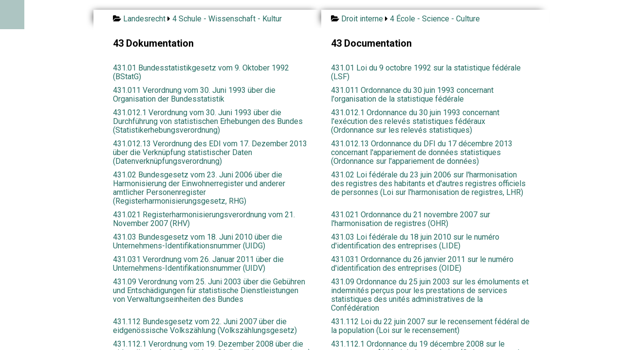

--- FILE ---
content_type: text/html; charset=UTF-8
request_url: https://www.droit-bilingue.ch/de-fr/4/43/index.html
body_size: 4200
content:
<!DOCTYPE html><html><head><meta charset="UTF-8"><meta name="viewport" content="width=device-width, initial-scale=1.0"><title>43 Dokumentation -> Documentation</title><link rel="stylesheet" href="https://cdn.jsdelivr.net/npm/purecss@3.0.0/build/pure-min.css" integrity="sha384-X38yfunGUhNzHpBaEBsWLO+A0HDYOQi8ufWDkZ0k9e0eXz/tH3II7uKZ9msv++Ls" crossorigin="anonymous"><link rel="stylesheet" href="https://unpkg.com/purecss@2.0.6/build/base-min.css"><link rel="stylesheet" href="https://unpkg.com/purecss@2.0.6/build/grids-min.css"><link rel="stylesheet" href="https://unpkg.com/purecss@2.0.6/build/grids-responsive-min.css"><link rel="stylesheet" type="text/css" href="https://maxcdn.bootstrapcdn.com/font-awesome/4.7.0/css/font-awesome.min.css" /><link rel="stylesheet" href="https://www.droit-bilingue.ch/custom.css"><link rel="stylesheet" href="https://www.droit-bilingue.ch/menu.css"></head><!-- Matomo -->
<script>
  var _paq = window._paq = window._paq || [];
  /* tracker methods like "setCustomDimension" should be called before "trackPageView" */
  _paq.push(["setDomains", ["*.www.droit-bilingue.ch"]]);
  _paq.push(['trackPageView']);
  _paq.push(['enableLinkTracking']);
  (function() {
    var u="https://stats.publilab.ch/";
    _paq.push(['setTrackerUrl', u+'matomo.php']);
    _paq.push(['setSiteId', '15']);
    var d=document, g=d.createElement('script'), s=d.getElementsByTagName('script')[0];
    g.async=true; g.src=u+'matomo.js'; s.parentNode.insertBefore(g,s);
  })();
</script>
<noscript><p><img src="https://stats.publilab.ch/matomo.php?idsite=15&amp;rec=1" style="border:0;" alt="" /></p></noscript>
<!-- End Matomo Code -->
<div id="wrapper"><div class="pure-g pt20 center">   <div class="toggle pure-u-1 pure-u-md-9-24 bg-color-source pl40 pr20 ptb10 left"><i class="fa fa-folder-open"></i> <a href="https://www.droit-bilingue.ch/de-fr/index.html">Landesrecht</a> <i class="fa fa-caret-right"></i> <a href="https://www.droit-bilingue.ch/de-fr/4/index.html">4 Schule - Wissenschaft - Kultur</a>   </div>   <div class="toggle pure-u-1 pure-u-md-9-24 bg-color-cible pl20 pr40 ptb10 left"><i class="fa fa-folder-open"></i> <a href="https://www.droit-bilingue.ch/de-fr/index.html">Droit interne</a> <i class="fa fa-caret-right"></i> <a href="https://www.droit-bilingue.ch/de-fr/4/index.html">4 École - Science - Culture</a>   </div>   <div class="pure-u-1 pure-u-md-9-24 bg-color-source pl40 pr20"><h3>43 Dokumentation</h3>   </div>   <div class="pure-u-1 pure-u-md-9-24 bg-color-cible pl20 pr40"><h3>43 Documentation</h3>   </div>   <div class="pure-u-1 pure-u-md-9-24 bg-color-source pl40 pr20 pt10"><a href="431.01-index.html">431.01 Bundesstatistikgesetz vom 9. Oktober 1992 (BStatG)</a>   </div>   <div class="pure-u-1 pure-u-md-9-24 bg-color-cible pl20 pr40 pt10"><a href="431.01-index.html">431.01 Loi du 9 octobre 1992 sur la statistique fédérale (LSF)</a>   </div>   <div class="pure-u-1 pure-u-md-9-24 bg-color-source pl40 pr20 pt10"><a href="431.011-index.html">431.011 Verordnung vom 30. Juni 1993 über die Organisation der Bundesstatistik</a>   </div>   <div class="pure-u-1 pure-u-md-9-24 bg-color-cible pl20 pr40 pt10"><a href="431.011-index.html">431.011 Ordonnance du 30 juin 1993 concernant l'organisation de la statistique fédérale</a>   </div>   <div class="pure-u-1 pure-u-md-9-24 bg-color-source pl40 pr20 pt10"><a href="431.012.1-index.html">431.012.1 Verordnung vom 30. Juni 1993 über die Durchführung von statistischen Erhebungen des Bundes (Statistikerhebungsverordnung)</a>   </div>   <div class="pure-u-1 pure-u-md-9-24 bg-color-cible pl20 pr40 pt10"><a href="431.012.1-index.html">431.012.1 Ordonnance du 30 juin 1993 concernant l'exécution des relevés statistiques fédéraux (Ordonnance sur les relevés statistiques)</a>   </div>   <div class="pure-u-1 pure-u-md-9-24 bg-color-source pl40 pr20 pt10"><a href="431.012.13-index.html">431.012.13 Verordnung des EDI vom 17. Dezember 2013 über die Verknüpfung statistischer Daten (Datenverknüpfungsverordnung)</a>   </div>   <div class="pure-u-1 pure-u-md-9-24 bg-color-cible pl20 pr40 pt10"><a href="431.012.13-index.html">431.012.13 Ordonnance du DFI du 17 décembre 2013 concernant l'appariement de données statistiques (Ordonnance sur l'appariement de données)</a>   </div>   <div class="pure-u-1 pure-u-md-9-24 bg-color-source pl40 pr20 pt10"><a href="431.02-index.html">431.02 Bundesgesetz vom 23. Juni 2006 über die Harmonisierung der Einwohnerregister und anderer amtlicher Personenregister (Registerharmonisierungsgesetz, RHG)</a>   </div>   <div class="pure-u-1 pure-u-md-9-24 bg-color-cible pl20 pr40 pt10"><a href="431.02-index.html">431.02 Loi fédérale du 23 juin 2006 sur l'harmonisation des registres des habitants et d'autres registres officiels de personnes (Loi sur l'harmonisation de registres, LHR)</a>   </div>   <div class="pure-u-1 pure-u-md-9-24 bg-color-source pl40 pr20 pt10"><a href="431.021-index.html">431.021 Registerharmonisierungsverordnung vom 21. November 2007 (RHV)</a>   </div>   <div class="pure-u-1 pure-u-md-9-24 bg-color-cible pl20 pr40 pt10"><a href="431.021-index.html">431.021 Ordonnance du 21 novembre 2007 sur l'harmonisation de registres (OHR)</a>   </div>   <div class="pure-u-1 pure-u-md-9-24 bg-color-source pl40 pr20 pt10"><a href="431.03-index.html">431.03 Bundesgesetz vom 18. Juni 2010 über die Unternehmens-Identifikationsnummer (UIDG)</a>   </div>   <div class="pure-u-1 pure-u-md-9-24 bg-color-cible pl20 pr40 pt10"><a href="431.03-index.html">431.03 Loi fédérale du 18 juin 2010 sur le numéro d'identification des entreprises (LIDE)</a>   </div>   <div class="pure-u-1 pure-u-md-9-24 bg-color-source pl40 pr20 pt10"><a href="431.031-index.html">431.031 Verordnung vom 26. Januar 2011 über die Unternehmens-Identifikationsnummer (UIDV)</a>   </div>   <div class="pure-u-1 pure-u-md-9-24 bg-color-cible pl20 pr40 pt10"><a href="431.031-index.html">431.031 Ordonnance du 26 janvier 2011 sur le numéro d'identification des entreprises (OIDE)</a>   </div>   <div class="pure-u-1 pure-u-md-9-24 bg-color-source pl40 pr20 pt10"><a href="431.09-index.html">431.09 Verordnung vom 25. Juni 2003 über die Gebühren und Entschädigungen für statistische Dienstleistungen von Verwaltungseinheiten des Bundes</a>   </div>   <div class="pure-u-1 pure-u-md-9-24 bg-color-cible pl20 pr40 pt10"><a href="431.09-index.html">431.09 Ordonnance du 25 juin 2003 sur les émoluments et indemnités perçus pour les prestations de services statistiques des unités administratives de la Confédération</a>   </div>   <div class="pure-u-1 pure-u-md-9-24 bg-color-source pl40 pr20 pt10"><a href="431.112-index.html">431.112 Bundesgesetz vom 22. Juni 2007 über die eidgenössische Volkszählung (Volkszählungsgesetz)</a>   </div>   <div class="pure-u-1 pure-u-md-9-24 bg-color-cible pl20 pr40 pt10"><a href="431.112-index.html">431.112 Loi du 22 juin 2007 sur le recensement fédéral de la population (Loi sur le recensement)</a>   </div>   <div class="pure-u-1 pure-u-md-9-24 bg-color-source pl40 pr20 pt10"><a href="431.112.1-index.html">431.112.1 Verordnung vom 19. Dezember 2008 über die eidgenössische Volkszählung (Volkszählungsverordnung)</a>   </div>   <div class="pure-u-1 pure-u-md-9-24 bg-color-cible pl20 pr40 pt10"><a href="431.112.1-index.html">431.112.1 Ordonnance du 19 décembre 2008 sur le recensement fédéral de la population (Ordonnance sur le recensement)</a>   </div>   <div class="pure-u-1 pure-u-md-9-24 bg-color-source pl40 pr20 pt10"><a href="431.835-index.html">431.835 Verordnung des EDI vom 15. August 1994 über die Statistiken der Unfallversicherung</a>   </div>   <div class="pure-u-1 pure-u-md-9-24 bg-color-cible pl20 pr40 pt10"><a href="431.835-index.html">431.835 Ordonnance du DFI du 15 août 1994 sur les statistiques de l'assurance-accidents</a>   </div>   <div class="pure-u-1 pure-u-md-9-24 bg-color-source pl40 pr20 pt10"><a href="431.841-index.html">431.841 Verordnung vom 9. Juni 2017 über das eidgenössische Gebäude- und Wohnungsregister (VGWR)</a>   </div>   <div class="pure-u-1 pure-u-md-9-24 bg-color-cible pl20 pr40 pt10"><a href="431.841-index.html">431.841 Ordonnance du 9 juin 2017 sur le Registre fédéral des bâtiments et des logements (ORegBL)</a>   </div>   <div class="pure-u-1 pure-u-md-9-24 bg-color-source pl40 pr20 pt10"><a href="431.903-index.html">431.903 Verordnung vom 30. Juni 1993 über das Betriebs- und Unternehmensregister (BURV)</a>   </div>   <div class="pure-u-1 pure-u-md-9-24 bg-color-cible pl20 pr40 pt10"><a href="431.903-index.html">431.903 Ordonnance du 30 juin 1993 sur le Registre des entreprises et des établissements (OREE)</a>   </div>   <div class="pure-u-1 pure-u-md-9-24 bg-color-source pl40 pr20 pt10"><a href="432.21-index.html">432.21 Bundesgesetz vom 18. Dezember 1992 über die Schweizerische Nationalbibliothek (Nationalbibliotheksgesetz, NBibG)</a>   </div>   <div class="pure-u-1 pure-u-md-9-24 bg-color-cible pl20 pr40 pt10"><a href="432.21-index.html">432.21 Loi fédérale du 18 décembre 1992 sur la Bibliothèque nationale suisse (Loi sur la Bibliothèque nationale, LBNS)</a>   </div>   <div class="pure-u-1 pure-u-md-9-24 bg-color-source pl40 pr20 pt10"><a href="432.211-index.html">432.211 Verordnung vom 14. Januar 1998 über die Schweizerische Nationalbibliothek (Nationalbibliotheksverordnung, NBibV)</a>   </div>   <div class="pure-u-1 pure-u-md-9-24 bg-color-cible pl20 pr40 pt10"><a href="432.211-index.html">432.211 Ordonnance du 14 janvier 1998 sur la Bibliothèque nationale suisse (Ordonnance sur la Bibliothèque nationale, OBNS)</a>   </div>   <div class="pure-u-1 pure-u-md-9-24 bg-color-source pl40 pr20 pt10"><a href="432.219-index.html">432.219 Verordnung vom 15. August 2018 über die Gebühren der Schweizerischen Nationalbibliothek (GebV-NBib)</a>   </div>   <div class="pure-u-1 pure-u-md-9-24 bg-color-cible pl20 pr40 pt10"><a href="432.219-index.html">432.219 Ordonnance du 15 août 2018 sur les émoluments perçus par la Bibliothèque nationale suisse (OEmol-BN)</a>   </div>   <div class="pure-u-1 pure-u-md-9-24 bg-color-source pl40 pr20 pt10"><a href="432.219.1-index.html">432.219.1 Verordnung des EDI vom 15. August 2018 über die Gebühren der Schweizerischen Nationalbibliothek (GebV-EDI-NBib)</a>   </div>   <div class="pure-u-1 pure-u-md-9-24 bg-color-cible pl20 pr40 pt10"><a href="432.219.1-index.html">432.219.1 Ordonnance du DFI du 15 août 2018 sur les émoluments perçus par la Bibliothèque nationale suisse (OEmol-DFI-BN)</a>   </div>   <div class="pure-u-1 pure-u-md-9-24 bg-color-source pl40 pr20 pt10"><a href="432.22-index.html">432.22 Verordnung vom 9. Oktober 2013 über die Bibliothek am Guisanplatz (BiGV)</a>   </div>   <div class="pure-u-1 pure-u-md-9-24 bg-color-cible pl20 pr40 pt10"><a href="432.22-index.html">432.22 Ordonnance du 9 octobre 2013 sur la «Bibliothèque am Guisanplatz» (OBiG)</a>   </div>   <div class="pure-u-1 pure-u-md-9-24 bg-color-source pl40 pr20 pt10"><a href="432.30-index.html">432.30 Bundesgesetz vom 12. Juni 2009 über die Museen und Sammlungen des Bundes (Museums- und Sammlungsgesetz, MSG)</a>   </div>   <div class="pure-u-1 pure-u-md-9-24 bg-color-cible pl20 pr40 pt10"><a href="432.30-index.html">432.30 Loi fédérale du 12 juin 2009 sur les musées et les collections de la Confédération (Loi sur les musées et les collections, LMC)</a>   </div>   <div class="pure-u-1 pure-u-md-9-24 bg-color-source pl40 pr20 pt10"><a href="432.301-index.html">432.301 Verordnung vom 30. September 2009 über eine Teilinkraftsetzung des Museums- und Sammlungsgesetzes und die Betriebsaufnahme des Schweizerischen Nationalmuseums</a>   </div>   <div class="pure-u-1 pure-u-md-9-24 bg-color-cible pl20 pr40 pt10"><a href="432.301-index.html">432.301 Ordonnance du 30 septembre 2009 concernant l'entrée en vigueur partielle de la loi sur les musées et les collections et la phase initiale d'exploitation du Musée national suisse</a>   </div>   <div class="pure-u-1 pure-u-md-9-24 bg-color-source pl40 pr20 pt10"><a href="432.303.2-index.html">432.303.2 Reglement vom 18. September 2015 über das Personal des Schweizerischen Nationalmuseums (SNM-Personalreglement)</a>   </div>   <div class="pure-u-1 pure-u-md-9-24 bg-color-cible pl20 pr40 pt10"><a href="432.303.2-index.html">432.303.2 Règlement du 18 septembre 2015 concernant le personnel du Musée national suisse (Règlement du personnel du MNS)</a>   </div>   <div class="pure-u-1 pure-u-md-9-24 bg-color-source pl40 pr20 pt10"><a href="432.304-index.html">432.304 Verordnung vom 4. Dezember 2009 über den Museumsfonds des Bundesamtes für Kultur</a>   </div>   <div class="pure-u-1 pure-u-md-9-24 bg-color-cible pl20 pr40 pt10"><a href="432.304-index.html">432.304 Ordonnance du 4 décembre 2009 sur le fonds des musées de l'Office fédéral de la culture</a>   </div>   <div class="pure-u-1 pure-u-md-18-24 bg-color-source pl40 pr20 ptb10"><p>	        <!-- code publicité google -->
			<script async src="//pagead2.googlesyndication.com/pagead/js/adsbygoogle.js"></script>
			<!-- droit-bilingue.ch -->
			<ins class="adsbygoogle"
			     style="display:block"
			     data-ad-client="ca-pub-1555934233391868"
			     data-ad-slot="2032944637"
			     data-ad-format="auto"></ins>
			<script>
			(adsbygoogle = window.adsbygoogle || []).push({});
			</script>	
   </p></div></div><div class="v50"></div> 

<script>
	  (function() {
	    var cx = '018180410449610289437:g2lk2l0eqgm';
	    var gcse = document.createElement('script');
	    gcse.type = 'text/javascript';
	    gcse.async = true;
	    gcse.src = 'https://cse.google.com/cse.js?cx=' + cx;
	    var s = document.getElementsByTagName('script')[0];
	    s.parentNode.insertBefore(gcse, s);
	  })();
	</script>
	<gcse:search></gcse:search>

<footer class="footer pt20">

<div class="pure-g">
    <div class="pure-u-1 pure-u-md-1-3"> 
    
    <p>Droit-bilingue.ch (2009-2023)</p>
<!--    <p>Page générée le: 2021-01-16T18:42:51</p>-->
<!--    <p>A partir de: http://www.admin.ch/opc/it/classified-compilation/20150018/index.html</p>-->
  
    <img src="https://www.python.org/static/community_logos/python-powered-w-100x40.png">
    				
<!--                <ul class="footer-links">-->
<!--					<li><a href="">Droit interne</a>-->
<!--					<li><a href="#">Blog</a>-->
<!--				</ul> -->
	</div>
    <div class="pure-u-1 pure-u-md-1-3"> <h3>Droit<span> bilingue</span></h3></div>
    <div class="pure-u-1 pure-u-md-1-3"> <p class="footer-company-name">Droit bilingue © 2023</p> </div>
</div>

</footer>

</body>
</html>
		

  <input type="checkbox" id="menu" name="menu" class="menu-checkbox">
  <div class="menu">
    <label class="menu-toggle" for="menu"><span>Toggle</span></label>
    <ul>
      <li>
        <a href="https://www.droit-bilingue.ch">Accueil</a>
      </li>
      <li>      
        <label for="menu-3">Droit Interne</label>
        <input type="checkbox" id="menu-3" name="menu-3" class="menu-checkbox">
        <div class="menu">
          <label class="menu-toggle" for="menu-3"><span>Toggle</span></label>
          <ul>
            
            <li>
              <label for="menu-3-2">Français</label>
              <input type="checkbox" id="menu-3-2" name="menu-3-2" class="menu-checkbox">
              <div class="menu">
                <label class="menu-toggle" for="menu-3-2"><span>Toggle</span></label>
                <ul>
                  <li><a href="https://www.droit-bilingue.ch/fr-de/index.html">Français - Allemand</a></li>
                  <li><a href="https://www.droit-bilingue.ch/fr-it/index.html">Français - Italien</a></li>
                  <li><a href="https://www.droit-bilingue.ch/fr-en/index.html">Français - Anglais</a></li>
                  <li><a href="https://www.droit-bilingue.ch/fr-rm/index.html">Français - Romanche</a></li>
                </ul>
              </div>
            </li>
            <li>
             <label for="menu-3-3">Allemand</label>
              <input type="checkbox" id="menu-3-3" name="menu-3-3" class="menu-checkbox">
              <div class="menu">
                <label class="menu-toggle" for="menu-3-3"><span>Toggle</span></label>
                <ul>
                  <li><a href="https://www.droit-bilingue.ch/de-fr/index.html">Allemand - Français</a></li>
                  <li><a href="https://www.droit-bilingue.ch/de-it/index.html">Allemand - Italien</a></li>
                  <li><a href="https://www.droit-bilingue.ch/de-en/index.html">Allemand - Anglais</a></li>
                  <li><a href="https://www.droit-bilingue.ch/de-rm/index.html">Allemand - Romanche</a></li>
                </ul>
              </div>
            </li>
            <li>
             <label for="menu-3-4">Italien</label>
              <input type="checkbox" id="menu-3-4" name="menu-3-4" class="menu-checkbox">
              <div class="menu">
                <label class="menu-toggle" for="menu-3-4"><span>Toggle</span></label>
                <ul>
                  <li><a href="https://www.droit-bilingue.ch/it-fr/index.html">Italien - Français</a></li>
                  <li><a href="https://www.droit-bilingue.ch/it-de/index.html">Italien - Allemand</a></li>
                  <li><a href="https://www.droit-bilingue.ch/it-en/index.html">Italien - Anglais</a></li>
                  <li><a href="https://www.droit-bilingue.ch/it-rm/index.html">Italien - Romanche</a></li>
                </ul>
              </div>
            </li>
            <li>
             <label for="menu-3-5">Anglais</label>
              <input type="checkbox" id="menu-3-5" name="menu-3-5" class="menu-checkbox">
              <div class="menu">
                <label class="menu-toggle" for="menu-3-5"><span>Toggle</span></label>
                <ul>
                  <li><a href="https://www.droit-bilingue.ch/en-fr/index.html">Anglais - Français</a></li>
                  <li><a href="https://www.droit-bilingue.ch/en-de/index.html">Anglais - Allemand</a></li>
                  <li><a href="https://www.droit-bilingue.ch/en-it/index.html">Anglais - Italien</a></li>
                  <li><a href="https://www.droit-bilingue.ch/en-rm/index.html">Anglais - Romanche</a></li>
                </ul>
              </div>
            </li>
            <li>
             <label for="menu-3-6">Romanche</label>
              <input type="checkbox" id="menu-3-6" name="menu-3-6" class="menu-checkbox">
              <div class="menu">
                <label class="menu-toggle" for="menu-3-6"><span>Toggle</span></label>
                <ul>
                  <li><a href="https://www.droit-bilingue.ch/rm-fr/index.html">Romanche - Français</a></li>
                  <li><a href="https://www.droit-bilingue.ch/rm-de/index.html">Romanche - Allemand</a></li>
                  <li><a href="https://www.droit-bilingue.ch/rm-it/index.html">Romanche - Italien</a></li>
                  <li><a href="https://www.droit-bilingue.ch/rm-en/index.html">Romanche - Anglais</a></li>
                </ul>
              </div>
            </li>
          </ul>
        </div>
      </li>
      <li>
        <label for="menu-4">Droit international</label>
        <input type="checkbox" id="menu-4" name="menu-4" class="menu-checkbox">
        <div class="menu">
          <label class="menu-toggle" for="menu-4"><span>Toggle</span></label>
          <ul>
            <li>
              <label for="menu-4-2">Français</label>
              <input type="checkbox" id="menu-4-2" name="menu-4-2" class="menu-checkbox">
              <div class="menu">
                <label class="menu-toggle" for="menu-4-2"><span>Toggle</span></label>
                <ul>
                  <li><a href="https://www.droit-bilingue.ch/fr-de/international.html">Français - Allemand</a></li>
                  <li><a href="https://www.droit-bilingue.ch/fr-it/international.html">Français - Italien</a></li>
                </ul>
              </div>
            </li>
            <li>
              <label for="menu-4-3">Allemand</label>
              <input type="checkbox" id="menu-4-3" name="menu-4-3" class="menu-checkbox">
              <div class="menu">
                <label class="menu-toggle" for="menu-4-3"><span>Toggle</span></label>
                <ul>
                  <li><a href="https://www.droit-bilingue.ch/de-fr/international.html">Allemand - Français</a></li>
                  <li><a href="https://www.droit-bilingue.ch/de-it/international.html">Allemand - Italien</a></li>
                </ul>
              </div>
            </li>
            <li>
              <label for="menu-4-4">Italien</label>
              <input type="checkbox" id="menu-4-4" name="menu-4-4" class="menu-checkbox">
              <div class="menu">
                <label class="menu-toggle" for="menu-4-4"><span>Toggle</span></label>
                <ul>
                  <li><a href="https://www.droit-bilingue.ch/it-fr/international.html">Italien - Français</a></li>
                  <li><a href="https://www.droit-bilingue.ch/it-de/international.html">Italien - Allemand</a></li>
                </ul>
              </div>
            </li>
          </ul>
        </div>
      </li>      
      <li>
        <a href="https://fr.droit-bilingue.ch/">Législation fribourgeois</a>
      </li>
      <li>
        <a href="https://vs.droit-bilingue.ch/">Législation valaisanne</a>
      </li>
    </ul>
  </div>

</div><!-- #wrapper -->

--- FILE ---
content_type: text/html; charset=utf-8
request_url: https://www.google.com/recaptcha/api2/aframe
body_size: 103
content:
<!DOCTYPE HTML><html><head><meta http-equiv="content-type" content="text/html; charset=UTF-8"></head><body><script nonce="SNk51ogerBFbol5WqOoHew">/** Anti-fraud and anti-abuse applications only. See google.com/recaptcha */ try{var clients={'sodar':'https://pagead2.googlesyndication.com/pagead/sodar?'};window.addEventListener("message",function(a){try{if(a.source===window.parent){var b=JSON.parse(a.data);var c=clients[b['id']];if(c){var d=document.createElement('img');d.src=c+b['params']+'&rc='+(localStorage.getItem("rc::a")?sessionStorage.getItem("rc::b"):"");window.document.body.appendChild(d);sessionStorage.setItem("rc::e",parseInt(sessionStorage.getItem("rc::e")||0)+1);localStorage.setItem("rc::h",'1769633879103');}}}catch(b){}});window.parent.postMessage("_grecaptcha_ready", "*");}catch(b){}</script></body></html>